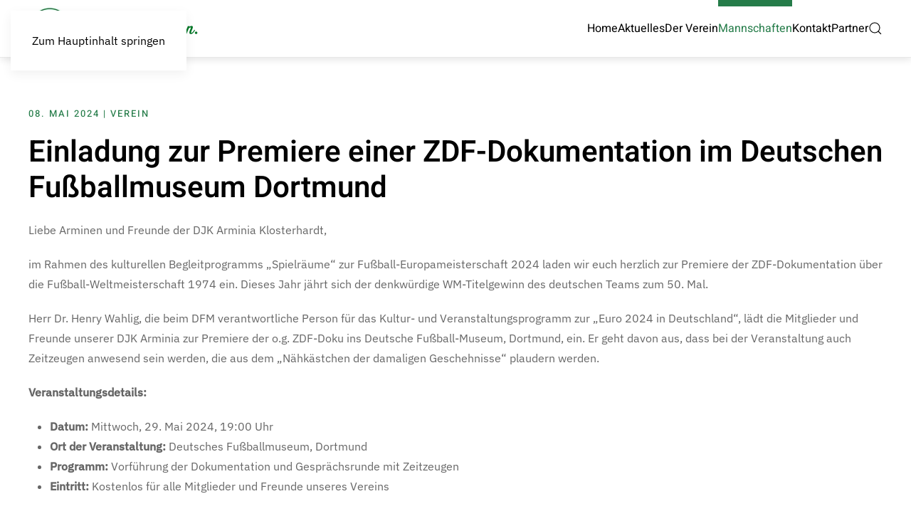

--- FILE ---
content_type: text/html; charset=utf-8
request_url: https://arminia-klosterhardt.de/mannschaften/1-frauenmannschaft?view=article&id=539&catid=59
body_size: 7021
content:
<!DOCTYPE html>
<html lang="de-de" dir="ltr">
    <head>
        <meta name="viewport" content="width=device-width, initial-scale=1">
        <link rel="icon" href="/images/djk-arminia_logo_4c.png" sizes="any">
                <link rel="apple-touch-icon" href="/images/djk-arminia_logo_4c.png">
        <meta charset="utf-8">
	<meta name="author" content="Klaus Baumhold">
	<meta name="generator" content="Joomla! - Open Source Content Management">
	<title>Einladung zur Premiere einer ZDF-Dokumentation im Deutschen Fußballmuseum Dortmund</title>
<link href="/media/system/css/joomla-fontawesome.min.css?4.5.33" rel="preload" as="style" onload="this.onload=null;this.rel='stylesheet'">
	<link href="/templates/yootheme/css/theme.9.css?1769454561" rel="stylesheet">
	<link href="/media/vendor/joomla-custom-elements/css/joomla-alert.min.css?0.4.1" rel="stylesheet">
<script src="/templates/yootheme/vendor/assets/uikit/dist/js/uikit.min.js?4.5.33"></script>
	<script src="/templates/yootheme/vendor/assets/uikit/dist/js/uikit-icons-design-escapes.min.js?4.5.33"></script>
	<script src="/templates/yootheme/js/theme.js?4.5.33"></script>
	<script type="application/json" class="joomla-script-options new">{"joomla.jtext":{"ERROR":"Fehler","MESSAGE":"Nachricht","NOTICE":"Hinweis","WARNING":"Warnung","JCLOSE":"Schließen","JOK":"OK","JOPEN":"Öffnen"},"system.paths":{"root":"","rootFull":"https:\/\/arminia-klosterhardt.de\/","base":"","baseFull":"https:\/\/arminia-klosterhardt.de\/"},"csrf.token":"9f3b4f2356430447574136da56e69921"}</script>
	<script src="/media/system/js/core.min.js?a3d8f8"></script>
	<script src="/media/vendor/webcomponentsjs/js/webcomponents-bundle.min.js?2.8.0" nomodule defer></script>
	<script src="/media/system/js/joomla-hidden-mail.min.js?80d9c7" type="module"></script>
	<script src="/media/system/js/messages.min.js?9a4811" type="module"></script>
	<script>window.yootheme ||= {}; var $theme = yootheme.theme = {"i18n":{"close":{"label":"Schlie\u00dfen"},"totop":{"label":"Zur\u00fcck nach oben"},"marker":{"label":"\u00d6ffnen"},"navbarToggleIcon":{"label":"Men\u00fc \u00f6ffnen"},"paginationPrevious":{"label":"Vorherige Seite"},"paginationNext":{"label":"N\u00e4chste Seite"},"searchIcon":{"toggle":"Suche \u00f6ffnen","submit":"Suche ausf\u00fchren"},"slider":{"next":"N\u00e4chste Folie","previous":"Vorherige Folie","slideX":"Folie %s","slideLabel":"%s von %s"},"slideshow":{"next":"N\u00e4chste Folie","previous":"Vorherige Folie","slideX":"Folie %s","slideLabel":"%s von %s"},"lightboxPanel":{"next":"N\u00e4chste Folie","previous":"Vorherige Folie","slideLabel":"%s von %s","close":"Schlie\u00dfen"}}};</script>
	<script type="application/ld+json">{"@context":"https://schema.org","@graph":[{"@type":"Organization","@id":"https://arminia-klosterhardt.de/#/schema/Organization/base","name":"DJK Arminia Klosterhardt","url":"https://arminia-klosterhardt.de/"},{"@type":"WebSite","@id":"https://arminia-klosterhardt.de/#/schema/WebSite/base","url":"https://arminia-klosterhardt.de/","name":"DJK Arminia Klosterhardt","publisher":{"@id":"https://arminia-klosterhardt.de/#/schema/Organization/base"}},{"@type":"WebPage","@id":"https://arminia-klosterhardt.de/#/schema/WebPage/base","url":"https://arminia-klosterhardt.de/mannschaften/1-frauenmannschaft?view=article&amp;id=539&amp;catid=59","name":"Einladung zur Premiere einer ZDF-Dokumentation im Deutschen Fußballmuseum Dortmund","isPartOf":{"@id":"https://arminia-klosterhardt.de/#/schema/WebSite/base"},"about":{"@id":"https://arminia-klosterhardt.de/#/schema/Organization/base"},"inLanguage":"de-DE"},{"@type":"Article","@id":"https://arminia-klosterhardt.de/#/schema/com_content/article/539","name":"Einladung zur Premiere einer ZDF-Dokumentation im Deutschen Fußballmuseum Dortmund","headline":"Einladung zur Premiere einer ZDF-Dokumentation im Deutschen Fußballmuseum Dortmund","inLanguage":"de-DE","articleSection":"Verein","dateCreated":"2024-05-08T21:00:00+00:00","isPartOf":{"@id":"https://arminia-klosterhardt.de/#/schema/WebPage/base"}}]}</script>
	<script>/*
 * fussball.de widgetAPI
 */

var egmWidget2 = new Object();

egmWidget2.url = '//www.fussball.de/widget2';

egmWidget2.referer = '';
if(location.host){
	egmWidget2.referer = encodeURIComponent(location.host);
}else{
	egmWidget2.referer = 'unknown';
}

fussballdeWidgetAPI = function() {
	var D = new Object();
	var C = new Object();

	D.showWidget = function(E, K) {
		if (K != undefined && K != null && K != "" && E != undefined && E != null && E != "") {
			if (document.getElementById(E)) {
				if (K != "") {
					var src = egmWidget2.url + "/-"
					    + "/schluessel/" + K
						+ "/target/" + E
						+ "/caller/" + egmWidget2.referer;
					createIFrame(E, src);
				}
			} else {
				alert("Der angegebene DIV mit der ID " + E
						+ " zur Ausgabe existiert nicht.")
			}
		}
	};

	window.addEventListener("message", receiveMessage, false);
	function receiveMessage(event)
	{
		  if (event.data.type === 'setHeight'){
		    document.querySelectorAll('#' + event.data.container + ' iframe')[0].setAttribute('height', event.data.value + 'px');
		  }
		  if (event.data.type === 'setWidth'){
		    document.querySelectorAll('#' + event.data.container + ' iframe')[0].setAttribute('width', event.data.value + 'px');
		  }
	}
	return D
};


function createIFrame(parentId, src){
	var parent = document.getElementById(parentId);
	var iframe = document.createElement('iframe');
	iframe.frameBorder=0;
	iframe.setAttribute("src", src);
	iframe.setAttribute("scrolling", "no");
	iframe.setAttribute("width", "500px");
	iframe.setAttribute("height", "500px");
	iframe.setAttribute("style", "border: 1px solid #CECECE;");
	parent.innerHTML="";
	parent.appendChild(iframe);
}</script>

    </head>
    <body class="">

        <div class="uk-hidden-visually uk-notification uk-notification-top-left uk-width-auto">
            <div class="uk-notification-message">
                <a href="#tm-main" class="uk-link-reset">Zum Hauptinhalt springen</a>
            </div>
        </div>

        
        
        <div class="tm-page">

                        


<header class="tm-header-mobile uk-hidden@m">


    
        <div class="uk-navbar-container">

            <div class="uk-container uk-container-expand">
                <nav class="uk-navbar" uk-navbar="{&quot;align&quot;:&quot;left&quot;,&quot;container&quot;:&quot;.tm-header-mobile&quot;,&quot;boundary&quot;:&quot;.tm-header-mobile .uk-navbar-container&quot;}">

                                        <div class="uk-navbar-left ">

                                                    <a href="https://arminia-klosterhardt.de/" aria-label="Zurück zur Startseite" class="uk-logo uk-navbar-item">
    <picture>
<source type="image/webp" srcset="/templates/yootheme/cache/14/logo_arminia_v1-1414bcf8.webp 240w, /templates/yootheme/cache/e7/logo_arminia_v1-e7441c77.webp 479w, /templates/yootheme/cache/70/logo_arminia_v1-708d3cc2.webp 480w" sizes="(min-width: 240px) 240px">
<img alt="DJK Arminia Klosterhardt 1923" loading="eager" src="/templates/yootheme/cache/eb/logo_arminia_v1-eb2af013.png" width="240" height="60">
</picture></a>
                        
                        
                        
                    </div>
                    
                    
                                        <div class="uk-navbar-right">

                                                    
                        
                                                    <a uk-toggle href="#tm-dialog-mobile" class="uk-navbar-toggle">

        
        <div uk-navbar-toggle-icon></div>

        
    </a>
                        
                    </div>
                    
                </nav>
            </div>

        </div>

    



        <div id="tm-dialog-mobile" uk-offcanvas="container: true; overlay: true" mode="push" flip>
        <div class="uk-offcanvas-bar uk-flex uk-flex-column">

                        <button class="uk-offcanvas-close uk-close-large" type="button" uk-close uk-toggle="cls: uk-close-large; mode: media; media: @s"></button>
            
                        <div class="uk-margin-auto-bottom">
                
<div class="uk-grid uk-child-width-1-1" uk-grid>    <div>
<div class="uk-panel" id="module-menu-dialog-mobile">

    
    
<ul class="uk-nav uk-nav-default">
    
	<li class="item-101"><a href="/">Home</a></li>
	<li class="item-117"><a href="/aktuelles">Aktuelles</a></li>
	<li class="item-110 uk-parent"><a href="/der-verein/estadio">Der Verein</a>
	<ul class="uk-nav-sub">

		<li class="item-190 uk-nav-header">Über uns</li>
		<li class="item-184"><a href="/der-verein/estadio">Estadio</a></li>
		<li class="item-185"><a href="/der-verein/vereinschronik">Vereinschronik</a></li>
		<li class="item-189"><a href="/der-verein/der-vorstand">Der Vorstand</a></li>
		<li class="item-244"><a href="https://team.jako.com/de-de/team/djk_arminia_klosterhardt_e_v_/" target="_blank">Shop</a></li></ul></li>
	<li class="item-119 uk-active uk-parent"><a href="/mannschaften">Mannschaften</a>
	<ul class="uk-nav-sub">

		<li class="item-157 uk-nav-header">Senioren</li>
		<li class="item-151"><a href="/mannschaften/1-herrenmannschaft">1. Herrenmannschaft</a></li>
		<li class="item-153"><a href="/mannschaften/2-herrenmannschaft">2. Herrenmannschaft</a></li>
		<li class="item-154"><a href="/mannschaften/3-herrenmannschaft">3. Herrenmannschaft</a></li>
		<li class="item-155"><a href="/mannschaften/alte-herrenmannschaft">Alte Herrenmannschaft</a></li>
		<li class="item-156 uk-active"><a href="/mannschaften/1-frauenmannschaft">Frauenmannschaft</a></li>
		<li class="item-186 uk-nav-divider"></li>
		<li class="item-158 uk-nav-header">Junioren</li>
		<li class="item-159"><a href="/mannschaften/a1-jugend">A1-Jugend</a></li>
		<li class="item-162"><a href="/mannschaften/b1-jugend-u17">B1-Jugend (U17)</a></li>
		<li class="item-163"><a href="/mannschaften/b2-jugend-u16">B2-Jugend (U16)</a></li>
		<li class="item-164"><a href="/mannschaften/c1-jugend-u15">C1-Jugend (U15)</a></li>
		<li class="item-165"><a href="/mannschaften/c2-jugend-u14">C2-Jugend (U14)</a></li>
		<li class="item-166"><a href="/mannschaften/c3-jugend">C3-Jugend</a></li>
		<li class="item-167"><a href="/mannschaften/d1-jugend-u13">D1-Jugend (U13)</a></li>
		<li class="item-168"><a href="/mannschaften/d2-jugend-u12">D2-Jugend (U12)</a></li>
		<li class="item-169"><a href="/mannschaften/d3-jugend">D3-Jugend</a></li>
		<li class="item-250"><a href="/mannschaften/d4-jugend">D4-Jugend</a></li>
		<li class="item-170"><a href="/mannschaften/e1-jugend-u11">E1-Jugend (U11)</a></li>
		<li class="item-171"><a href="/mannschaften/e2-jugend-u10">E2-Jugend (U10)</a></li>
		<li class="item-172"><a href="/mannschaften/e3-jugend">E3-Jugend</a></li>
		<li class="item-174"><a href="/mannschaften/f1-jugend">F1-Jugend</a></li>
		<li class="item-175"><a href="/mannschaften/f2-jugend">F2-Jugend</a></li>
		<li class="item-176"><a href="/mannschaften/f3-jugend">F3-Jugend</a></li>
		<li class="item-178"><a href="/mannschaften/bambini-1">Bambini 1</a></li>
		<li class="item-179"><a href="/mannschaften/bambini-2">Bambini 2</a></li>
		<li class="item-251"><a href="/mannschaften/bambini-3">Bambini 3</a></li>
		<li class="item-248 uk-nav-divider"></li>
		<li class="item-247 uk-nav-header">Juniorinnen</li>
		<li class="item-245"><a href="/mannschaften/u17-maedels">B1-Mädels (U17)</a></li>
		<li class="item-246"><a href="/mannschaften/u15-maedels">C1-Mädels (U15)</a></li>
		<li class="item-187 uk-nav-divider"></li>
		<li class="item-180 uk-nav-header">Breitensport</li>
		<li class="item-249"><a href="/mannschaften/klosterhardt-eagles">Klosterhardt Eagles</a></li>
		<li class="item-181"><a href="/mannschaften/hardtrunner">Hardtrunner</a></li>
		<li class="item-182"><a href="/mannschaften/hardtbiker">Hardtbiker</a></li></ul></li>
	<li class="item-145"><a href="/kontakt">Kontakt</a></li>
	<li class="item-194"><a href="/partner">Partner</a></li></ul>

</div>
</div>    <div>
<div class="uk-panel" id="module-tm-4">

    
    

    <form id="search-tm-4" action="/mannschaften/1-frauenmannschaft?view=article&amp;id=549:3-tage-fussball-spass-und-musik&amp;catid=59" method="post" role="search" class="uk-search uk-search-default uk-width-1-1"><span uk-search-icon></span><input name="searchword" placeholder="Suche" minlength="3" aria-label="Suche" type="search" class="uk-search-input"><input type="hidden" name="task" value="search"><input type="hidden" name="option" value="com_search"><input type="hidden" name="Itemid" value="156"></form>
    

</div>
</div></div>
            </div>
            
            
        </div>
    </div>
    
    
    

</header>




<header class="tm-header uk-visible@m">



        <div uk-sticky media="@m" show-on-up animation="uk-animation-slide-top" cls-active="uk-navbar-sticky" sel-target=".uk-navbar-container">
    
        <div class="uk-navbar-container">

            <div class="uk-container uk-container-expand">
                <nav class="uk-navbar" uk-navbar="{&quot;align&quot;:&quot;left&quot;,&quot;container&quot;:&quot;.tm-header &gt; [uk-sticky]&quot;,&quot;boundary&quot;:&quot;.tm-header .uk-navbar-container&quot;}">

                                        <div class="uk-navbar-left ">

                                                    <a href="https://arminia-klosterhardt.de/" aria-label="Zurück zur Startseite" class="uk-logo uk-navbar-item">
    <picture>
<source type="image/webp" srcset="/templates/yootheme/cache/14/logo_arminia_v1-1414bcf8.webp 240w, /templates/yootheme/cache/e7/logo_arminia_v1-e7441c77.webp 479w, /templates/yootheme/cache/70/logo_arminia_v1-708d3cc2.webp 480w" sizes="(min-width: 240px) 240px">
<img alt="DJK Arminia Klosterhardt 1923" loading="eager" src="/templates/yootheme/cache/eb/logo_arminia_v1-eb2af013.png" width="240" height="60">
</picture></a>
                        
                        
                        
                    </div>
                    
                    
                                        <div class="uk-navbar-right">

                                                    
<ul class="uk-navbar-nav">
    
	<li class="item-101"><a href="/">Home</a></li>
	<li class="item-117"><a href="/aktuelles">Aktuelles</a></li>
	<li class="item-110 uk-parent"><a href="/der-verein/estadio">Der Verein</a>
	<div class="uk-drop uk-navbar-dropdown"><div><ul class="uk-nav uk-navbar-dropdown-nav">

		<li class="item-190 uk-nav-header">Über uns</li>
		<li class="item-184"><a href="/der-verein/estadio">Estadio</a></li>
		<li class="item-185"><a href="/der-verein/vereinschronik">Vereinschronik</a></li>
		<li class="item-189"><a href="/der-verein/der-vorstand">Der Vorstand</a></li>
		<li class="item-244"><a href="https://team.jako.com/de-de/team/djk_arminia_klosterhardt_e_v_/" target="_blank">Shop</a></li></ul></div></div></li>
	<li class="item-119 uk-active uk-parent"><a href="/mannschaften">Mannschaften</a>
	<div class="uk-drop uk-navbar-dropdown uk-navbar-dropdown-width-3"><div class="uk-drop-grid uk-child-width-1-3" uk-grid><div><ul class="uk-nav uk-navbar-dropdown-nav">

		<li class="item-157 uk-nav-header">Senioren</li>
		<li class="item-151"><a href="/mannschaften/1-herrenmannschaft">1. Herrenmannschaft</a></li>
		<li class="item-153"><a href="/mannschaften/2-herrenmannschaft">2. Herrenmannschaft</a></li>
		<li class="item-154"><a href="/mannschaften/3-herrenmannschaft">3. Herrenmannschaft</a></li>
		<li class="item-155"><a href="/mannschaften/alte-herrenmannschaft">Alte Herrenmannschaft</a></li>
		<li class="item-156 uk-active"><a href="/mannschaften/1-frauenmannschaft">Frauenmannschaft</a></li>
		<li class="item-186 uk-nav-divider"></li>
		<li class="item-158 uk-nav-header">Junioren</li>
		<li class="item-159"><a href="/mannschaften/a1-jugend">A1-Jugend</a></li>
		<li class="item-162"><a href="/mannschaften/b1-jugend-u17">B1-Jugend (U17)</a></li>
		<li class="item-163"><a href="/mannschaften/b2-jugend-u16">B2-Jugend (U16)</a></li>
		<li class="item-164"><a href="/mannschaften/c1-jugend-u15">C1-Jugend (U15)</a></li></ul></div><div><ul class="uk-nav uk-navbar-dropdown-nav">

		<li class="item-165"><a href="/mannschaften/c2-jugend-u14">C2-Jugend (U14)</a></li>
		<li class="item-166"><a href="/mannschaften/c3-jugend">C3-Jugend</a></li>
		<li class="item-167"><a href="/mannschaften/d1-jugend-u13">D1-Jugend (U13)</a></li>
		<li class="item-168"><a href="/mannschaften/d2-jugend-u12">D2-Jugend (U12)</a></li>
		<li class="item-169"><a href="/mannschaften/d3-jugend">D3-Jugend</a></li>
		<li class="item-250"><a href="/mannschaften/d4-jugend">D4-Jugend</a></li>
		<li class="item-170"><a href="/mannschaften/e1-jugend-u11">E1-Jugend (U11)</a></li>
		<li class="item-171"><a href="/mannschaften/e2-jugend-u10">E2-Jugend (U10)</a></li>
		<li class="item-172"><a href="/mannschaften/e3-jugend">E3-Jugend</a></li>
		<li class="item-174"><a href="/mannschaften/f1-jugend">F1-Jugend</a></li>
		<li class="item-175"><a href="/mannschaften/f2-jugend">F2-Jugend</a></li>
		<li class="item-176"><a href="/mannschaften/f3-jugend">F3-Jugend</a></li></ul></div><div><ul class="uk-nav uk-navbar-dropdown-nav">

		<li class="item-178"><a href="/mannschaften/bambini-1">Bambini 1</a></li>
		<li class="item-179"><a href="/mannschaften/bambini-2">Bambini 2</a></li>
		<li class="item-251"><a href="/mannschaften/bambini-3">Bambini 3</a></li>
		<li class="item-248 uk-nav-divider"></li>
		<li class="item-247 uk-nav-header">Juniorinnen</li>
		<li class="item-245"><a href="/mannschaften/u17-maedels">B1-Mädels (U17)</a></li>
		<li class="item-246"><a href="/mannschaften/u15-maedels">C1-Mädels (U15)</a></li>
		<li class="item-187 uk-nav-divider"></li>
		<li class="item-180 uk-nav-header">Breitensport</li>
		<li class="item-249"><a href="/mannschaften/klosterhardt-eagles">Klosterhardt Eagles</a></li>
		<li class="item-181"><a href="/mannschaften/hardtrunner">Hardtrunner</a></li>
		<li class="item-182"><a href="/mannschaften/hardtbiker">Hardtbiker</a></li></ul></div></div></div></li>
	<li class="item-145"><a href="/kontakt">Kontakt</a></li>
	<li class="item-194"><a href="/partner">Partner</a></li></ul>

                        
                                                    

    <a class="uk-navbar-toggle" id="module-tm-3" href="#search-tm-3-search" uk-search-icon uk-toggle></a>

    <div uk-modal id="search-tm-3-search" class="uk-modal">
        <div class="uk-modal-dialog uk-modal-body">

            
            
                <form id="search-tm-3" action="/mannschaften/1-frauenmannschaft?view=article&amp;id=549:3-tage-fussball-spass-und-musik&amp;catid=59" method="post" role="search" class="uk-search uk-width-1-1 uk-search-medium"><span uk-search-icon></span><input name="searchword" placeholder="Suche" minlength="3" aria-label="Suche" type="search" class="uk-search-input" autofocus><input type="hidden" name="task" value="search"><input type="hidden" name="option" value="com_search"><input type="hidden" name="Itemid" value="156"></form>
                
            
        </div>
    </div>


                        
                    </div>
                    
                </nav>
            </div>

        </div>

        </div>
    







</header>

            
            

            <main id="tm-main" >

                
                <div id="system-message-container" aria-live="polite"></div>

                <!-- Builder #page -->
<div class="uk-section-default uk-section uk-section- fs-section" data-style="default">





    <div class="uk-container fs-section-content">
<div class="uk-grid tm-grid-expand uk-child-width-1-1 uk-grid-margin">
<div class="uk-width-1-1">
    
        
            
            
            
                
                    
<div class="uk-panel uk-margin-remove-first-child uk-margin">
    
        
            
                
            
            
                                                
                
                    

                <div class="el-meta uk-h6 uk-text-primary uk-margin-top uk-margin-remove-bottom"><span class="uk-link-text"><time datetime="2024-05-08T21:00:00+00:00">08. Mai 2024</time> | <a href="/mannschaften/1-frauenmannschaft?view=category&amp;id=59" >Verein</a></span></div>        
                <h3 class="el-title uk-h1 uk-margin-top uk-margin-remove-bottom">                        Einladung zur Premiere einer ZDF-Dokumentation im Deutschen Fußballmuseum Dortmund                    </h3>        
        
    
        
        
        
        
        

                
                
            
        
    
</div><div class="uk-panel uk-margin"><p>Liebe Arminen und Freunde der DJK Arminia Klosterhardt,</p>
<p>im Rahmen des kulturellen Begleitprogramms „Spielräume“ zur Fußball-Europameisterschaft 2024 laden wir euch herzlich zur Premiere der ZDF-Dokumentation über die Fußball-Weltmeisterschaft 1974 ein. Dieses Jahr jährt sich der denkwürdige WM-Titelgewinn des deutschen Teams zum 50. Mal.</p>
<p><span>Herr Dr. Henry Wahlig, die beim DFM verantwortliche Person für das Kultur- und Veranstaltungsprogramm zur „Euro 2024 in Deutschland“, lädt die Mitglieder und Freunde unserer DJK Arminia zur Premiere der o.g. ZDF-Doku ins Deutsche Fußball-Museum, Dortmund, ein. Er geht davon aus, dass bei der Veranstaltung auch Zeitzeugen anwesend sein werden, die aus dem „Nähkästchen der damaligen Geschehnisse“ plaudern werden.</span></p>
<p><strong>Veranstaltungsdetails:</strong></p>
<ul>
<li><strong>Datum: </strong>Mittwoch, 29. Mai 2024, 19:00 Uhr<strong><br /></strong></li>
<li><strong>Ort der Veranstaltung:</strong> Deutsches Fußballmuseum, Dortmund</li>
<li><strong>Programm:</strong> Vorführung der Dokumentation und Gesprächsrunde mit Zeitzeugen</li>
<li><strong>Eintritt:</strong> Kostenlos für alle Mitglieder und Freunde unseres Vereins</li>
</ul>
<p><strong>Reiseinformation:</strong></p>
<ul>
<li><strong>Treffpunkt zur Abfahrt:</strong> Oberhausen Hauptbahnhof (OB HBF)</li>
<li><strong>Abfahrt:</strong> 17:16 Uhr, RE 3</li>
<li><strong>Rückfahrt:</strong> ca. 21:33 Uhr, RE 32 ab Dortmund HBF</li>
</ul>
<p><strong>Anmeldung und Reisekosten:</strong></p>
<ul>
<li><strong>Anmeldefrist:</strong> Ab sofort bis zum 11. Mai 2024</li>
<li><strong>Teilnehmerlimit:</strong> Maximal 30 Personen</li>
<li><strong>Reisekostenbeitrag:</strong> 13 Euro pro Person (Hin- und Rückfahrt)</li>
<li><strong>Zahlungsinformation:</strong> Überweisen Sie den Betrag bitte an H.-B. Reuschenbach, Sparda Bank West, IBAN: DE56 3606 0591 0000 2781 43</li>
</ul>
<p><strong>Ansprechpartner für Anmeldung und weitere Informationen:</strong> H.-B. Reuschenbach<br />Telefon: 0160 7511072<br />E-Mail: <a target="_new" rel="noreferrer"><joomla-hidden-mail  is-link="1" is-email="1" first="aGJyMTk1NQ==" last="d2ViLmRl" text="aGJyMTk1NUB3ZWIuZGU=" base="" >Diese E-Mail-Adresse ist vor Spambots geschützt! Zur Anzeige muss JavaScript eingeschaltet sein.</joomla-hidden-mail></a></p>
<p>Freut euch auf eine spannende Zeitreise in die Fußballgeschichte mit anschließender Diskussion und Austausch. Wir freuen uns auf einen unterhaltsamen Abend mit euch!</p>
<p>Viele Grüße</p>
<p><strong>Ludger Terhorst</strong><br />1. Vorsitzender</p></div>
                
            
        
    
</div></div>
    </div>




</div>

                
            </main>

            

                        <footer>
                <!-- Builder #footer -->
<div class="uk-section-default uk-section uk-section- fs-section" data-style="default" uk-scrollspy="target: [uk-scrollspy-class]; cls: uk-animation-fade; delay: false;">





    <div class="uk-container fs-section-content uk-container-large">
<div class="uk-grid tm-grid-expand uk-grid-row-large uk-grid-margin-large" uk-grid>
<div class="uk-width-1-1@s uk-width-2-5@m">
    
        
            
            
            
                
                    
<div class="uk-margin uk-text-center" uk-scrollspy-class="uk-animation-slide-top-small">
        <a class="el-link" href="/"><picture>
<source type="image/webp" srcset="/templates/yootheme/cache/af/djk-arminia_logo_4c-afaf3447.webp 200w, /templates/yootheme/cache/10/djk-arminia_logo_4c-104ee23e.webp 400w" sizes="(min-width: 200px) 200px">
<img src="/templates/yootheme/cache/02/djk-arminia_logo_4c-02936e9b.png" width="200" height="200" class="el-image" alt loading="lazy">
</picture></a>    
    
</div>
                
            
        
    
</div>
<div class="uk-width-1-3@s uk-width-1-5@m">
    
        
            
            
            
                
                    
                
            
        
    
</div>
<div class="uk-width-1-3@s uk-width-1-5@m">
    
        
            
            
            
                
                    
<h3 class="uk-h6 uk-text-primary uk-text-left" uk-scrollspy-class>        Kategorien    </h3>
<ul class="uk-list" uk-scrollspy-class>
    
    
                <li class="el-item">            <div class="el-content uk-panel"><a href="/mannschaften/1-frauenmannschaft?view=category&amp;id=56" class="el-link uk-link-text uk-margin-remove-last-child">Senioren</a></div>        </li>                <li class="el-item">            <div class="el-content uk-panel"><a href="/mannschaften/1-frauenmannschaft?view=category&amp;id=57" class="el-link uk-link-text uk-margin-remove-last-child">Junioren</a></div>        </li>                <li class="el-item">            <div class="el-content uk-panel"><a href="/mannschaften/1-frauenmannschaft?view=category&amp;id=93" class="el-link uk-link-text uk-margin-remove-last-child">Juniorinnen</a></div>        </li>                <li class="el-item">            <div class="el-content uk-panel"><a href="/mannschaften/1-frauenmannschaft?view=category&amp;id=58" class="el-link uk-link-text uk-margin-remove-last-child">Breitensport</a></div>        </li>                <li class="el-item">            <div class="el-content uk-panel"><a href="/mannschaften/1-frauenmannschaft?view=category&amp;id=59" class="el-link uk-link-text uk-margin-remove-last-child">Verein</a></div>        </li>                <li class="el-item">            <div class="el-content uk-panel"><a href="/mannschaften/1-frauenmannschaft?view=category&amp;id=2" class="el-link uk-link-text uk-margin-remove-last-child">Sonstiges</a></div>        </li>                <li class="el-item">            <div class="el-content uk-panel"><a href="/mannschaften/1-frauenmannschaft?view=category&amp;id=90" class="el-link uk-link-text uk-margin-remove-last-child">Festwoche</a></div>        </li>        
    
    
</ul>
                
            
        
    
</div>
<div class="uk-width-1-3@s uk-width-1-5@m">
    
        
            
            
            
                
                    
<h3 class="uk-h6 uk-text-primary uk-text-left" uk-scrollspy-class>        Arminia    </h3>
<ul class="uk-list uk-text-left" uk-scrollspy-class>
    
    
                <li class="el-item">            <div class="el-content uk-panel"><a href="/mannschaften" class="el-link uk-link-text uk-margin-remove-last-child">Mannschaften</a></div>        </li>                <li class="el-item">            <div class="el-content uk-panel"><a href="/der-verein/estadio" class="el-link uk-link-text uk-margin-remove-last-child"><p>Estadio</p></a></div>        </li>                <li class="el-item">            <div class="el-content uk-panel"><a href="/der-verein/vereinschronik" class="el-link uk-link-text uk-margin-remove-last-child"><p>Vereinschronik</p></a></div>        </li>                <li class="el-item">            <div class="el-content uk-panel"><a href="/kontakt" class="el-link uk-link-text uk-margin-remove-last-child">Kontakt</a></div>        </li>        
    
    
</ul>
                
            
        
    
</div></div>
    </div>




</div>
<div class="uk-section-default uk-section uk-section-small uk-padding-remove-top fs-section" data-style="default" data-padding="small">






<div class="uk-grid tm-grid-expand uk-child-width-1-1 uk-grid-margin">
<div class="uk-width-1-1">
    
        
            
            
            
                
                    <hr>
                
            
        
    
</div></div><div class="uk-margin-medium uk-container uk-container-large"><div class="uk-grid tm-grid-expand" uk-grid>
<div class="uk-grid-item-match uk-flex-middle uk-width-1-3@s uk-width-1-3@m">
    
        
            
            
                        <div class="uk-panel uk-width-1-1">            
                
                    
<div class="uk-margin uk-text-left@s uk-text-center">
        <div class="uk-flex-middle uk-grid-column-large uk-grid-row-small uk-child-width-auto uk-flex-left@s uk-flex-center" uk-grid>    
    
                <div class="el-item">
        
        
<a class="el-content uk-link-text" href="/impressum">
    
        Impressum    
    
</a>


                </div>
        
    
                <div class="el-item">
        
        
<a class="el-content uk-link-text" href="/datenschutz">
    
        Datenschutz    
    
</a>


                </div>
        
    
        </div>    
</div>

                
                        </div>            
        
    
</div>
<div class="uk-grid-item-match uk-flex-middle uk-width-1-3@s">
    
        
            
            
                        <div class="uk-panel uk-width-1-1">            
                
                    
<div class="uk-margin uk-text-center">
        <a class="el-link" href="#" uk-scroll><picture>
<source type="image/webp" srcset="/templates/yootheme/cache/6e/djk-arminia_claim_4c-6e5ad4dc.webp 768w, /templates/yootheme/cache/0c/djk-arminia_claim_4c-0cbf3d1d.webp 1024w, /templates/yootheme/cache/f4/djk-arminia_claim_4c-f4bdbe2d.webp 1179w, /templates/yootheme/cache/4f/djk-arminia_claim_4c-4f21300e.webp 1180w, /templates/yootheme/cache/f5/djk-arminia_claim_4c-f53849f9.webp 1181w" sizes="(min-width: 1181px) 1181px">
<img src="/templates/yootheme/cache/2f/djk-arminia_claim_4c-2f0821bd.png" width="1181" height="165" class="el-image" alt loading="lazy">
</picture></a>    
    
</div>
                
                        </div>            
        
    
</div>
<div class="uk-grid-item-match uk-width-1-3@s">
        <div class="uk-tile-default uk-tile uk-padding-remove">    
        
            
            
            
                
                    
<div class="uk-margin-remove-vertical uk-text-right@s uk-text-center" uk-scrollspy="target: [uk-scrollspy-class];">    <ul class="uk-child-width-auto uk-grid-small uk-flex-inline uk-flex-middle" uk-grid>
            <li class="el-item">
<a class="el-link uk-icon-button" href="https://twitter.com/djkarminia" target="_blank" rel="noreferrer"><span uk-icon="icon: twitter; width: 16; height: 16;"></span></a></li>
            <li class="el-item">
<a class="el-link uk-icon-button" href="https://www.facebook.com/DJKArminia" target="_blank" rel="noreferrer"><span uk-icon="icon: facebook; width: 16; height: 16;"></span></a></li>
            <li class="el-item">
<a class="el-link uk-icon-button" href="https://www.instagram.com/arminia1923/" target="_blank" rel="noreferrer"><span uk-icon="icon: instagram; width: 16; height: 16;"></span></a></li>
            <li class="el-item">
<a class="el-link uk-icon-button" href="https://www.youtube.com/channel/UCFh1sXFkhOMjbezo9MqGPXA/featured" target="_blank" rel="noreferrer"><span uk-icon="icon: youtube; width: 16; height: 16;"></span></a></li>
    
    </ul></div>
                
            
        
        </div>    
</div></div></div>





</div>            </footer>
            
        </div>

        
        

    </body>
</html>
